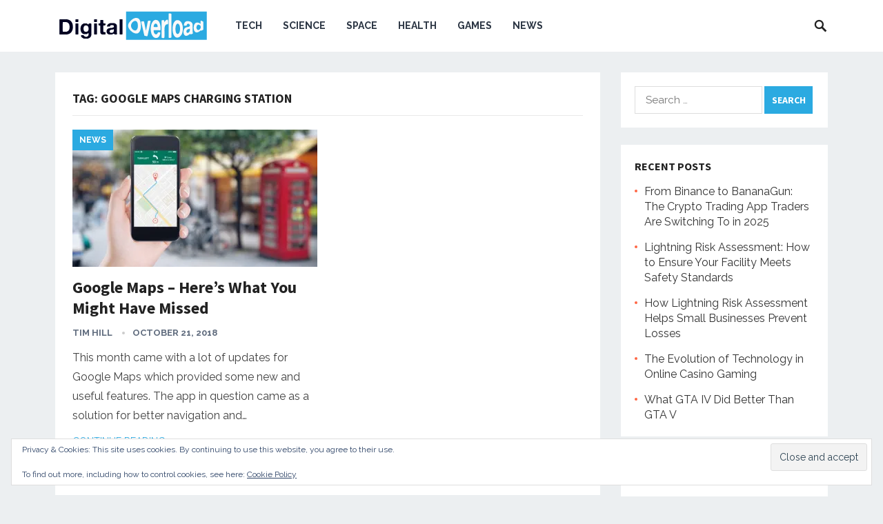

--- FILE ---
content_type: text/html; charset=UTF-8
request_url: https://digital-overload.com/tag/google-maps-charging-station/
body_size: 6523
content:
<!DOCTYPE html><html lang="en-CA"><head>  <script async src="https://www.googletagmanager.com/gtag/js?id=G-SP9F9ZF4BQ"></script> <script>window.dataLayer = window.dataLayer || [];
  function gtag(){dataLayer.push(arguments);}
  gtag('js', new Date());

  gtag('config', 'G-SP9F9ZF4BQ');</script> <script async src="https://pagead2.googlesyndication.com/pagead/js/adsbygoogle.js?client=ca-pub-2859368497135088"
     crossorigin="anonymous"></script> <meta name="rankz-verification" content="ECXX8FxqnJWOnacE"><meta name="publicationmedia-verification" content="d6c14ca0-d3fa-4192-9247-2b4d27bf0d4a"><meta charset="UTF-8"><meta name="viewport" content="width=device-width, initial-scale=1"><meta http-equiv="X-UA-Compatible" content="IE=edge"><meta name="HandheldFriendly" content="true"><link rel="profile" href="https://gmpg.org/xfn/11"><link rel="icon" type="image/png" href="https://digital-overload.com/wp-content/uploads/2019/03/49561039_755836524816989_2765828929963950080_n.png" /><meta name='robots' content='index, follow, max-image-preview:large, max-snippet:-1, max-video-preview:-1' /><link media="all" href="https://digital-overload.com/wp-content/cache/autoptimize/css/autoptimize_8dedd235e3523431ad1754f212246ec7.css" rel="stylesheet"><title>Google Maps charging station Archives - Digital Overload</title><link rel="canonical" href="https://digital-overload.com/tag/google-maps-charging-station/" /><meta property="og:locale" content="en_US" /><meta property="og:type" content="article" /><meta property="og:title" content="Google Maps charging station Archives - Digital Overload" /><meta property="og:url" content="https://digital-overload.com/tag/google-maps-charging-station/" /><meta property="og:site_name" content="Digital Overload" /><meta name="twitter:card" content="summary_large_image" /> <script type="application/ld+json" class="yoast-schema-graph">{"@context":"https://schema.org","@graph":[{"@type":"CollectionPage","@id":"https://digital-overload.com/tag/google-maps-charging-station/","url":"https://digital-overload.com/tag/google-maps-charging-station/","name":"Google Maps charging station Archives - Digital Overload","isPartOf":{"@id":"https://digital-overload.com/#website"},"primaryImageOfPage":{"@id":"https://digital-overload.com/tag/google-maps-charging-station/#primaryimage"},"image":{"@id":"https://digital-overload.com/tag/google-maps-charging-station/#primaryimage"},"thumbnailUrl":"https://i0.wp.com/digital-overload.com/wp-content/uploads/2018/10/Google-Maps-Navigate-Explore-10.1.0-Beta-Improves-the-App-Through-Bug-Fixes.jpg?fit=810%2C456&ssl=1","breadcrumb":{"@id":"https://digital-overload.com/tag/google-maps-charging-station/#breadcrumb"},"inLanguage":"en-CA"},{"@type":"ImageObject","inLanguage":"en-CA","@id":"https://digital-overload.com/tag/google-maps-charging-station/#primaryimage","url":"https://i0.wp.com/digital-overload.com/wp-content/uploads/2018/10/Google-Maps-Navigate-Explore-10.1.0-Beta-Improves-the-App-Through-Bug-Fixes.jpg?fit=810%2C456&ssl=1","contentUrl":"https://i0.wp.com/digital-overload.com/wp-content/uploads/2018/10/Google-Maps-Navigate-Explore-10.1.0-Beta-Improves-the-App-Through-Bug-Fixes.jpg?fit=810%2C456&ssl=1","width":810,"height":456},{"@type":"BreadcrumbList","@id":"https://digital-overload.com/tag/google-maps-charging-station/#breadcrumb","itemListElement":[{"@type":"ListItem","position":1,"name":"Home","item":"https://digital-overload.com/"},{"@type":"ListItem","position":2,"name":"Google Maps charging station"}]},{"@type":"WebSite","@id":"https://digital-overload.com/#website","url":"https://digital-overload.com/","name":"Digital Overload","description":"We Know Tech","potentialAction":[{"@type":"SearchAction","target":{"@type":"EntryPoint","urlTemplate":"https://digital-overload.com/?s={search_term_string}"},"query-input":{"@type":"PropertyValueSpecification","valueRequired":true,"valueName":"search_term_string"}}],"inLanguage":"en-CA"}]}</script> <link rel='dns-prefetch' href='//stats.wp.com' /><link rel='dns-prefetch' href='//fonts.googleapis.com' /><link rel='dns-prefetch' href='//v0.wordpress.com' /><link rel='preconnect' href='//i0.wp.com' /><link rel='preconnect' href='//c0.wp.com' /><link href='//hb.wpmucdn.com' rel='preconnect' /><link href="https://fonts.googleapis.com" rel='preconnect' /><link href='//fonts.gstatic.com' crossorigin='' rel='preconnect' /><link rel="alternate" type="application/rss+xml" title="Digital Overload &raquo; Feed" href="https://digital-overload.com/feed/" /><link rel="alternate" type="application/rss+xml" title="Digital Overload &raquo; Comments Feed" href="https://digital-overload.com/comments/feed/" /><link rel="alternate" type="application/rss+xml" title="Digital Overload &raquo; Google Maps charging station Tag Feed" href="https://digital-overload.com/tag/google-maps-charging-station/feed/" /> <script type="text/javascript">window._wpemojiSettings = {"baseUrl":"https:\/\/s.w.org\/images\/core\/emoji\/15.0.3\/72x72\/","ext":".png","svgUrl":"https:\/\/s.w.org\/images\/core\/emoji\/15.0.3\/svg\/","svgExt":".svg","source":{"concatemoji":"https:\/\/digital-overload.com\/wp-includes\/js\/wp-emoji-release.min.js?ver=6.7.4"}};
/*! This file is auto-generated */
!function(i,n){var o,s,e;function c(e){try{var t={supportTests:e,timestamp:(new Date).valueOf()};sessionStorage.setItem(o,JSON.stringify(t))}catch(e){}}function p(e,t,n){e.clearRect(0,0,e.canvas.width,e.canvas.height),e.fillText(t,0,0);var t=new Uint32Array(e.getImageData(0,0,e.canvas.width,e.canvas.height).data),r=(e.clearRect(0,0,e.canvas.width,e.canvas.height),e.fillText(n,0,0),new Uint32Array(e.getImageData(0,0,e.canvas.width,e.canvas.height).data));return t.every(function(e,t){return e===r[t]})}function u(e,t,n){switch(t){case"flag":return n(e,"\ud83c\udff3\ufe0f\u200d\u26a7\ufe0f","\ud83c\udff3\ufe0f\u200b\u26a7\ufe0f")?!1:!n(e,"\ud83c\uddfa\ud83c\uddf3","\ud83c\uddfa\u200b\ud83c\uddf3")&&!n(e,"\ud83c\udff4\udb40\udc67\udb40\udc62\udb40\udc65\udb40\udc6e\udb40\udc67\udb40\udc7f","\ud83c\udff4\u200b\udb40\udc67\u200b\udb40\udc62\u200b\udb40\udc65\u200b\udb40\udc6e\u200b\udb40\udc67\u200b\udb40\udc7f");case"emoji":return!n(e,"\ud83d\udc26\u200d\u2b1b","\ud83d\udc26\u200b\u2b1b")}return!1}function f(e,t,n){var r="undefined"!=typeof WorkerGlobalScope&&self instanceof WorkerGlobalScope?new OffscreenCanvas(300,150):i.createElement("canvas"),a=r.getContext("2d",{willReadFrequently:!0}),o=(a.textBaseline="top",a.font="600 32px Arial",{});return e.forEach(function(e){o[e]=t(a,e,n)}),o}function t(e){var t=i.createElement("script");t.src=e,t.defer=!0,i.head.appendChild(t)}"undefined"!=typeof Promise&&(o="wpEmojiSettingsSupports",s=["flag","emoji"],n.supports={everything:!0,everythingExceptFlag:!0},e=new Promise(function(e){i.addEventListener("DOMContentLoaded",e,{once:!0})}),new Promise(function(t){var n=function(){try{var e=JSON.parse(sessionStorage.getItem(o));if("object"==typeof e&&"number"==typeof e.timestamp&&(new Date).valueOf()<e.timestamp+604800&&"object"==typeof e.supportTests)return e.supportTests}catch(e){}return null}();if(!n){if("undefined"!=typeof Worker&&"undefined"!=typeof OffscreenCanvas&&"undefined"!=typeof URL&&URL.createObjectURL&&"undefined"!=typeof Blob)try{var e="postMessage("+f.toString()+"("+[JSON.stringify(s),u.toString(),p.toString()].join(",")+"));",r=new Blob([e],{type:"text/javascript"}),a=new Worker(URL.createObjectURL(r),{name:"wpTestEmojiSupports"});return void(a.onmessage=function(e){c(n=e.data),a.terminate(),t(n)})}catch(e){}c(n=f(s,u,p))}t(n)}).then(function(e){for(var t in e)n.supports[t]=e[t],n.supports.everything=n.supports.everything&&n.supports[t],"flag"!==t&&(n.supports.everythingExceptFlag=n.supports.everythingExceptFlag&&n.supports[t]);n.supports.everythingExceptFlag=n.supports.everythingExceptFlag&&!n.supports.flag,n.DOMReady=!1,n.readyCallback=function(){n.DOMReady=!0}}).then(function(){return e}).then(function(){var e;n.supports.everything||(n.readyCallback(),(e=n.source||{}).concatemoji?t(e.concatemoji):e.wpemoji&&e.twemoji&&(t(e.twemoji),t(e.wpemoji)))}))}((window,document),window._wpemojiSettings);</script> <link crossorigin="anonymous" rel='stylesheet' id='demo_fonts-css' href='//fonts.googleapis.com/css?family=Raleway%3Aregular%2C700|Source+Sans+Pro%3Aregular%2Citalic%2C700%26subset%3Dlatin%2C' type='text/css' media='screen' /> <script type="text/javascript" src="https://digital-overload.com/wp-includes/js/jquery/jquery.min.js?ver=3.7.1" id="jquery-core-js"></script> <script type="text/javascript" id="jquery-js-after">jQuery(document).ready(function() {
	jQuery(".4d94fce07e5215f53049b44517af0bff").click(function() {
		jQuery.post(
			"https://digital-overload.com/wp-admin/admin-ajax.php", {
				"action": "quick_adsense_onpost_ad_click",
				"quick_adsense_onpost_ad_index": jQuery(this).attr("data-index"),
				"quick_adsense_nonce": "64e57b5ca5",
			}, function(response) { }
		);
	});
});</script> <link rel="https://api.w.org/" href="https://digital-overload.com/wp-json/" /><link rel="alternate" title="JSON" type="application/json" href="https://digital-overload.com/wp-json/wp/v2/tags/340" /><link rel="EditURI" type="application/rsd+xml" title="RSD" href="https://digital-overload.com/xmlrpc.php?rsd" /><meta name="generator" content="WordPress 6.7.4" />  <script type="text/javascript">var analyticsFileTypes = [];
    var analyticsSnippet = 'disabled';
    var analyticsEventTracking = 'enabled';</script> <script type="text/javascript">(function(i,s,o,g,r,a,m){i['GoogleAnalyticsObject']=r;i[r]=i[r]||function(){
	(i[r].q=i[r].q||[]).push(arguments)},i[r].l=1*new Date();a=s.createElement(o),
	m=s.getElementsByTagName(o)[0];a.async=1;a.src=g;m.parentNode.insertBefore(a,m)
	})(window,document,'script','//www.google-analytics.com/analytics.js','ga');
	ga('create', 'UA-127342842-1', 'auto');
 
	ga('send', 'pageview');</script> </head><body class="archive tag tag-google-maps-charging-station tag-340 group-blog hfeed"><div id="page" class="site"><header id="masthead" class="site-header clear"><div class="container"><div class="site-branding"><div id="logo"> <span class="helper"></span> <a href="https://digital-overload.com/" rel="home"> <img src="https://digital-overload.com/wp-content/uploads/2018/09/digital-overload_V2-01.png" alt="" /> </a></div></div><nav id="primary-nav" class="primary-navigation"><div class="menu-main-menu-container"><ul id="primary-menu" class="sf-menu"><li id="menu-item-112" class="menu-item menu-item-type-taxonomy menu-item-object-category menu-item-112"><a href="https://digital-overload.com/category/tech/">Tech</a></li><li id="menu-item-110" class="menu-item menu-item-type-taxonomy menu-item-object-category menu-item-110"><a href="https://digital-overload.com/category/science/">Science</a></li><li id="menu-item-111" class="menu-item menu-item-type-taxonomy menu-item-object-category menu-item-111"><a href="https://digital-overload.com/category/space/">Space</a></li><li id="menu-item-109" class="menu-item menu-item-type-taxonomy menu-item-object-category menu-item-109"><a href="https://digital-overload.com/category/health/">Health</a></li><li id="menu-item-167" class="menu-item menu-item-type-taxonomy menu-item-object-category menu-item-167"><a href="https://digital-overload.com/category/games/">Games</a></li><li id="menu-item-608" class="menu-item menu-item-type-taxonomy menu-item-object-category menu-item-608"><a href="https://digital-overload.com/category/news/">News</a></li></ul></div></nav><div id="slick-mobile-menu"></div> <span class="search-icon"> <span class="genericon genericon-search"></span> <span class="genericon genericon-close"></span> </span><div class="header-search"><form id="searchform" method="get" action="https://digital-overload.com/"> <input type="search" name="s" class="search-input" placeholder="Search for..." autocomplete="off"> <button type="submit" class="search-submit">Search</button></form></div></div></header><div class="header-space"></div><div id="content" class="site-content container clear"><div id="primary" class="content-area clear"><main id="main" class="site-main clear"><div class="breadcrumbs clear"><h1> Tag: <span>Google Maps charging station</span></h1></div><div id="recent-content" class="content-grid"><div id="post-709" class="post-709 post type-post status-publish format-standard has-post-thumbnail hentry category-news category-tech tag-facebook tag-google-maps tag-google-maps-charging-station tag-google-maps-commute tag-google-maps-feature tag-google-maps-update tag-line tag-whatsapp"> <a class="thumbnail-link" href="https://digital-overload.com/2018/10/21/google-maps-heres-what-you-might-have-missed/"><div class="thumbnail-wrap"> <img width="355" height="199" src="https://i0.wp.com/digital-overload.com/wp-content/uploads/2018/10/Google-Maps-Navigate-Explore-10.1.0-Beta-Improves-the-App-Through-Bug-Fixes.jpg?resize=355%2C199&amp;ssl=1" class="attachment-grid_thumb size-grid_thumb wp-post-image" alt="" decoding="async" fetchpriority="high" srcset="https://i0.wp.com/digital-overload.com/wp-content/uploads/2018/10/Google-Maps-Navigate-Explore-10.1.0-Beta-Improves-the-App-Through-Bug-Fixes.jpg?w=810&amp;ssl=1 810w, https://i0.wp.com/digital-overload.com/wp-content/uploads/2018/10/Google-Maps-Navigate-Explore-10.1.0-Beta-Improves-the-App-Through-Bug-Fixes.jpg?resize=300%2C169&amp;ssl=1 300w, https://i0.wp.com/digital-overload.com/wp-content/uploads/2018/10/Google-Maps-Navigate-Explore-10.1.0-Beta-Improves-the-App-Through-Bug-Fixes.jpg?resize=768%2C432&amp;ssl=1 768w, https://i0.wp.com/digital-overload.com/wp-content/uploads/2018/10/Google-Maps-Navigate-Explore-10.1.0-Beta-Improves-the-App-Through-Bug-Fixes.jpg?resize=740%2C414&amp;ssl=1 740w, https://i0.wp.com/digital-overload.com/wp-content/uploads/2018/10/Google-Maps-Navigate-Explore-10.1.0-Beta-Improves-the-App-Through-Bug-Fixes.jpg?resize=355%2C199&amp;ssl=1 355w" sizes="(max-width: 355px) 100vw, 355px" /></div> </a><div class="entry-category"> <a href="https://digital-overload.com/category/news/" title="View all posts in News" >News</a></div><h2 class="entry-title"><a href="https://digital-overload.com/2018/10/21/google-maps-heres-what-you-might-have-missed/">Google Maps – Here’s What You Might Have Missed</a></h2><div class="entry-meta"> <span class="entry-author"><a href="https://digital-overload.com/author/tim-m-hill/" title="Posts by Tim Hill" rel="author">Tim Hill</a></span> <span class="entry-date">October 21, 2018</span></div><div class="entry-summary"><p>This month came with a lot of updates for Google Maps which provided some new and useful features. The app in question came as a solution for better navigation and&#8230;</p></div><div class="read-more"><a href="https://digital-overload.com/2018/10/21/google-maps-heres-what-you-might-have-missed/">Continue Reading &raquo;</a></div></div></div></main></div><aside id="secondary" class="widget-area sidebar"><div id="search-2" class="widget widget_search"><form role="search" method="get" class="search-form" action="https://digital-overload.com/"> <label> <span class="screen-reader-text">Search for:</span> <input type="search" class="search-field" placeholder="Search &hellip;" value="" name="s" /> </label> <input type="submit" class="search-submit" value="Search" /></form></div><div id="recent-posts-2" class="widget widget_recent_entries"><h2 class="widget-title">Recent Posts</h2><ul><li> <a href="https://digital-overload.com/2025/06/13/from-binance-to-bananagun-the-crypto-trading-app-traders-are-switching-to-in-2025/">From Binance to BananaGun: The Crypto Trading App Traders Are Switching To in 2025</a></li><li> <a href="https://digital-overload.com/2025/03/17/lightning-risk-assessment-how-to-ensure-your-facility-meets-safety-standards/">Lightning Risk Assessment: How to Ensure Your Facility Meets Safety Standards</a></li><li> <a href="https://digital-overload.com/2025/02/17/how-lightning-risk-assessment-helps-small-businesses-prevent-losses/">How Lightning Risk Assessment Helps Small Businesses Prevent Losses</a></li><li> <a href="https://digital-overload.com/2024/12/02/the-evolution-of-technology-in-online-casino-gaming/">The Evolution of Technology in Online Casino Gaming</a></li><li> <a href="https://digital-overload.com/2024/04/30/what-gta-iv-did-better-than-gta-v/">What GTA IV Did Better Than GTA V</a></li></ul></div><div id="blog_subscription-3" class="widget widget_blog_subscription jetpack_subscription_widget"><h2 class="widget-title">Subscribe to Digital-Overload</h2><div class="wp-block-jetpack-subscriptions__container"><form action="#" method="post" accept-charset="utf-8" id="subscribe-blog-blog_subscription-3"
 data-blog="151887652"
 data-post_access_level="everybody" ><div id="subscribe-text"><p>Enter your email address to subscribe to Digital-Overload and receive notifications of new posts by email.</p></div><p id="subscribe-email"> <label id="jetpack-subscribe-label"
 class="screen-reader-text"
 for="subscribe-field-blog_subscription-3"> Email Address </label> <input type="email" name="email" autocomplete="email" required="required"
 value=""
 id="subscribe-field-blog_subscription-3"
 placeholder="Email Address"
 /></p><p id="subscribe-submit"
 > <input type="hidden" name="action" value="subscribe"/> <input type="hidden" name="source" value="https://digital-overload.com/tag/google-maps-charging-station/"/> <input type="hidden" name="sub-type" value="widget"/> <input type="hidden" name="redirect_fragment" value="subscribe-blog-blog_subscription-3"/> <input type="hidden" id="_wpnonce" name="_wpnonce" value="90efc729e3" /><input type="hidden" name="_wp_http_referer" value="/tag/google-maps-charging-station/" /> <button type="submit"
 class="wp-block-button__link"
 name="jetpack_subscriptions_widget"
 > Subscribe </button></p></form></div></div></aside></div><footer id="colophon" class="site-footer"><div class="footer-columns clear"><div class="container clear"><div class="footer-column footer-column-1"><div id="eu_cookie_law_widget-2" class="widget footer-widget widget_eu_cookie_law_widget"><div
 class="hide-on-button"
 data-hide-timeout="30"
 data-consent-expiration="180"
 id="eu-cookie-law"
><form method="post" id="jetpack-eu-cookie-law-form"> <input type="submit" value="Close and accept" class="accept" /></form> Privacy &amp; Cookies: This site uses cookies. By continuing to use this website, you agree to their use.<br /> <br /> To find out more, including how to control cookies, see here: <a href="https://automattic.com/cookies/" rel="nofollow"> Cookie Policy </a></div></div></div><div class="footer-column footer-column-2"></div><div class="footer-column footer-column-3"></div><div class="footer-column footer-column-4"></div></div></div><div class="clear"></div><div id="site-bottom" class="clear"><div class="container"><div class="site-info"> &copy; 2026 <a href="https://digital-overload.com">Digital Overload</a> - Theme by <a href="http://www.happythemes.com/" target="_blank">HappyThemes</a></div><div class="menu-sub-menu-container"><ul id="footer-menu" class="footer-nav"><li id="menu-item-108" class="menu-item menu-item-type-post_type menu-item-object-page menu-item-108"><a href="https://digital-overload.com/about-us/">About Us</a></li><li id="menu-item-107" class="menu-item menu-item-type-post_type menu-item-object-page menu-item-107"><a href="https://digital-overload.com/contact-us/">Contact Us</a></li><li id="menu-item-106" class="menu-item menu-item-type-post_type menu-item-object-page menu-item-106"><a href="https://digital-overload.com/privacy-policy/">Privacy Policy</a></li></ul></div></div></div></footer></div><div id="back-top"> <a href="#top" title="Back to top"><span class="genericon genericon-collapse"></span></a></div> <script type="text/javascript" src="https://digital-overload.com/wp-content/cache/autoptimize/js/autoptimize_single_5ee990907b315027da600eeeaee2e04b.js?ver=6.7.4" id="html5-js"></script> <script type="text/javascript" id="jetpack-stats-js-before">_stq = window._stq || [];
_stq.push([ "view", JSON.parse("{\"v\":\"ext\",\"blog\":\"151887652\",\"post\":\"0\",\"tz\":\"-5\",\"srv\":\"digital-overload.com\",\"arch_tag\":\"google-maps-charging-station\",\"arch_results\":\"1\",\"j\":\"1:15.2\"}") ]);
_stq.push([ "clickTrackerInit", "151887652", "0" ]);</script> <script type="text/javascript" src="https://stats.wp.com/e-202603.js" id="jetpack-stats-js" defer="defer" data-wp-strategy="defer"></script> <script defer src="https://digital-overload.com/wp-content/cache/autoptimize/js/autoptimize_059a7361376329f37886911ad4fbe4e3.js"></script><script defer src="https://static.cloudflareinsights.com/beacon.min.js/vcd15cbe7772f49c399c6a5babf22c1241717689176015" integrity="sha512-ZpsOmlRQV6y907TI0dKBHq9Md29nnaEIPlkf84rnaERnq6zvWvPUqr2ft8M1aS28oN72PdrCzSjY4U6VaAw1EQ==" data-cf-beacon='{"version":"2024.11.0","token":"55ac840bff384159b35cf9b51394eef8","r":1,"server_timing":{"name":{"cfCacheStatus":true,"cfEdge":true,"cfExtPri":true,"cfL4":true,"cfOrigin":true,"cfSpeedBrain":true},"location_startswith":null}}' crossorigin="anonymous"></script>
</body></html>

--- FILE ---
content_type: text/html; charset=utf-8
request_url: https://www.google.com/recaptcha/api2/aframe
body_size: 258
content:
<!DOCTYPE HTML><html><head><meta http-equiv="content-type" content="text/html; charset=UTF-8"></head><body><script nonce="q5usTRnK8iBcyHzvcXRmXw">/** Anti-fraud and anti-abuse applications only. See google.com/recaptcha */ try{var clients={'sodar':'https://pagead2.googlesyndication.com/pagead/sodar?'};window.addEventListener("message",function(a){try{if(a.source===window.parent){var b=JSON.parse(a.data);var c=clients[b['id']];if(c){var d=document.createElement('img');d.src=c+b['params']+'&rc='+(localStorage.getItem("rc::a")?sessionStorage.getItem("rc::b"):"");window.document.body.appendChild(d);sessionStorage.setItem("rc::e",parseInt(sessionStorage.getItem("rc::e")||0)+1);localStorage.setItem("rc::h",'1768725378129');}}}catch(b){}});window.parent.postMessage("_grecaptcha_ready", "*");}catch(b){}</script></body></html>